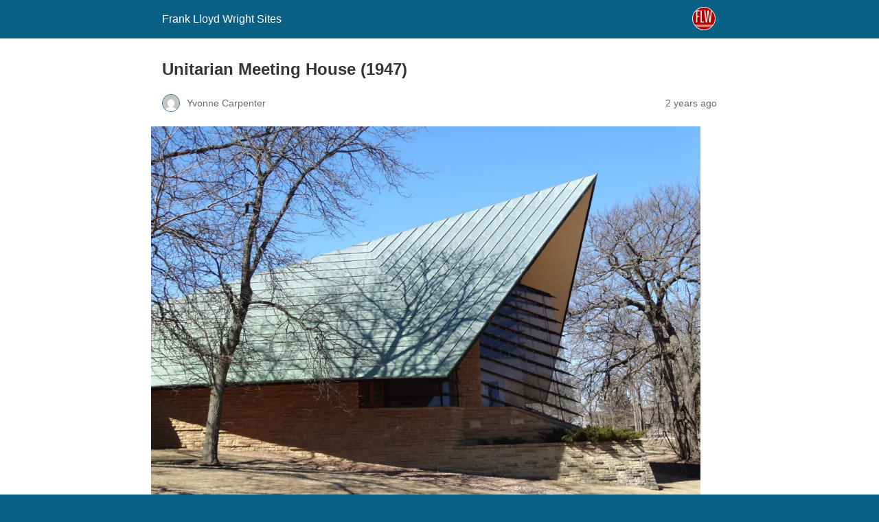

--- FILE ---
content_type: text/html; charset=utf-8
request_url: https://franklloydwrightsites.com/unitarian/?amp=1
body_size: 12953
content:
<!DOCTYPE html>
<html amp lang="en-US" data-amp-auto-lightbox-disable transformed="self;v=1" i-amphtml-layout="" i-amphtml-no-boilerplate="">
<head><meta charset="utf-8"><meta name="viewport" content="width=device-width,minimum-scale=1"><link rel="preconnect" href="https://cdn.ampproject.org"><style amp-runtime="" i-amphtml-version="012512221826001">html{overflow-x:hidden!important}html.i-amphtml-fie{height:100%!important;width:100%!important}html:not([amp4ads]),html:not([amp4ads]) body{height:auto!important}html:not([amp4ads]) body{margin:0!important}body{-webkit-text-size-adjust:100%;-moz-text-size-adjust:100%;-ms-text-size-adjust:100%;text-size-adjust:100%}html.i-amphtml-singledoc.i-amphtml-embedded{-ms-touch-action:pan-y pinch-zoom;touch-action:pan-y pinch-zoom}html.i-amphtml-fie>body,html.i-amphtml-singledoc>body{overflow:visible!important}html.i-amphtml-fie:not(.i-amphtml-inabox)>body,html.i-amphtml-singledoc:not(.i-amphtml-inabox)>body{position:relative!important}html.i-amphtml-ios-embed-legacy>body{overflow-x:hidden!important;overflow-y:auto!important;position:absolute!important}html.i-amphtml-ios-embed{overflow-y:auto!important;position:static}#i-amphtml-wrapper{overflow-x:hidden!important;overflow-y:auto!important;position:absolute!important;top:0!important;left:0!important;right:0!important;bottom:0!important;margin:0!important;display:block!important}html.i-amphtml-ios-embed.i-amphtml-ios-overscroll,html.i-amphtml-ios-embed.i-amphtml-ios-overscroll>#i-amphtml-wrapper{-webkit-overflow-scrolling:touch!important}#i-amphtml-wrapper>body{position:relative!important;border-top:1px solid transparent!important}#i-amphtml-wrapper+body{visibility:visible}#i-amphtml-wrapper+body .i-amphtml-lightbox-element,#i-amphtml-wrapper+body[i-amphtml-lightbox]{visibility:hidden}#i-amphtml-wrapper+body[i-amphtml-lightbox] .i-amphtml-lightbox-element{visibility:visible}#i-amphtml-wrapper.i-amphtml-scroll-disabled,.i-amphtml-scroll-disabled{overflow-x:hidden!important;overflow-y:hidden!important}amp-instagram{padding:54px 0px 0px!important;background-color:#fff}amp-iframe iframe{box-sizing:border-box!important}[amp-access][amp-access-hide]{display:none}[subscriptions-dialog],body:not(.i-amphtml-subs-ready) [subscriptions-action],body:not(.i-amphtml-subs-ready) [subscriptions-section]{display:none!important}amp-experiment,amp-live-list>[update]{display:none}amp-list[resizable-children]>.i-amphtml-loading-container.amp-hidden{display:none!important}amp-list [fetch-error],amp-list[load-more] [load-more-button],amp-list[load-more] [load-more-end],amp-list[load-more] [load-more-failed],amp-list[load-more] [load-more-loading]{display:none}amp-list[diffable] div[role=list]{display:block}amp-story-page,amp-story[standalone]{min-height:1px!important;display:block!important;height:100%!important;margin:0!important;padding:0!important;overflow:hidden!important;width:100%!important}amp-story[standalone]{background-color:#000!important;position:relative!important}amp-story-page{background-color:#757575}amp-story .amp-active>div,amp-story .i-amphtml-loader-background{display:none!important}amp-story-page:not(:first-of-type):not([distance]):not([active]){transform:translateY(1000vh)!important}amp-autocomplete{position:relative!important;display:inline-block!important}amp-autocomplete>input,amp-autocomplete>textarea{padding:0.5rem;border:1px solid rgba(0,0,0,.33)}.i-amphtml-autocomplete-results,amp-autocomplete>input,amp-autocomplete>textarea{font-size:1rem;line-height:1.5rem}[amp-fx^=fly-in]{visibility:hidden}amp-script[nodom],amp-script[sandboxed]{position:fixed!important;top:0!important;width:1px!important;height:1px!important;overflow:hidden!important;visibility:hidden}
/*# sourceURL=/css/ampdoc.css*/[hidden]{display:none!important}.i-amphtml-element{display:inline-block}.i-amphtml-blurry-placeholder{transition:opacity 0.3s cubic-bezier(0.0,0.0,0.2,1)!important;pointer-events:none}[layout=nodisplay]:not(.i-amphtml-element){display:none!important}.i-amphtml-layout-fixed,[layout=fixed][width][height]:not(.i-amphtml-layout-fixed){display:inline-block;position:relative}.i-amphtml-layout-responsive,[layout=responsive][width][height]:not(.i-amphtml-layout-responsive),[width][height][heights]:not([layout]):not(.i-amphtml-layout-responsive),[width][height][sizes]:not(img):not([layout]):not(.i-amphtml-layout-responsive){display:block;position:relative}.i-amphtml-layout-intrinsic,[layout=intrinsic][width][height]:not(.i-amphtml-layout-intrinsic){display:inline-block;position:relative;max-width:100%}.i-amphtml-layout-intrinsic .i-amphtml-sizer{max-width:100%}.i-amphtml-intrinsic-sizer{max-width:100%;display:block!important}.i-amphtml-layout-container,.i-amphtml-layout-fixed-height,[layout=container],[layout=fixed-height][height]:not(.i-amphtml-layout-fixed-height){display:block;position:relative}.i-amphtml-layout-fill,.i-amphtml-layout-fill.i-amphtml-notbuilt,[layout=fill]:not(.i-amphtml-layout-fill),body noscript>*{display:block;overflow:hidden!important;position:absolute;top:0;left:0;bottom:0;right:0}body noscript>*{position:absolute!important;width:100%;height:100%;z-index:2}body noscript{display:inline!important}.i-amphtml-layout-flex-item,[layout=flex-item]:not(.i-amphtml-layout-flex-item){display:block;position:relative;-ms-flex:1 1 auto;flex:1 1 auto}.i-amphtml-layout-fluid{position:relative}.i-amphtml-layout-size-defined{overflow:hidden!important}.i-amphtml-layout-awaiting-size{position:absolute!important;top:auto!important;bottom:auto!important}i-amphtml-sizer{display:block!important}@supports (aspect-ratio:1/1){i-amphtml-sizer.i-amphtml-disable-ar{display:none!important}}.i-amphtml-blurry-placeholder,.i-amphtml-fill-content{display:block;height:0;max-height:100%;max-width:100%;min-height:100%;min-width:100%;width:0;margin:auto}.i-amphtml-layout-size-defined .i-amphtml-fill-content{position:absolute;top:0;left:0;bottom:0;right:0}.i-amphtml-replaced-content,.i-amphtml-screen-reader{padding:0!important;border:none!important}.i-amphtml-screen-reader{position:fixed!important;top:0px!important;left:0px!important;width:4px!important;height:4px!important;opacity:0!important;overflow:hidden!important;margin:0!important;display:block!important;visibility:visible!important}.i-amphtml-screen-reader~.i-amphtml-screen-reader{left:8px!important}.i-amphtml-screen-reader~.i-amphtml-screen-reader~.i-amphtml-screen-reader{left:12px!important}.i-amphtml-screen-reader~.i-amphtml-screen-reader~.i-amphtml-screen-reader~.i-amphtml-screen-reader{left:16px!important}.i-amphtml-unresolved{position:relative;overflow:hidden!important}.i-amphtml-select-disabled{-webkit-user-select:none!important;-ms-user-select:none!important;user-select:none!important}.i-amphtml-notbuilt,[layout]:not(.i-amphtml-element),[width][height][heights]:not([layout]):not(.i-amphtml-element),[width][height][sizes]:not(img):not([layout]):not(.i-amphtml-element){position:relative;overflow:hidden!important;color:transparent!important}.i-amphtml-notbuilt:not(.i-amphtml-layout-container)>*,[layout]:not([layout=container]):not(.i-amphtml-element)>*,[width][height][heights]:not([layout]):not(.i-amphtml-element)>*,[width][height][sizes]:not([layout]):not(.i-amphtml-element)>*{display:none}amp-img:not(.i-amphtml-element)[i-amphtml-ssr]>img.i-amphtml-fill-content{display:block}.i-amphtml-notbuilt:not(.i-amphtml-layout-container),[layout]:not([layout=container]):not(.i-amphtml-element),[width][height][heights]:not([layout]):not(.i-amphtml-element),[width][height][sizes]:not(img):not([layout]):not(.i-amphtml-element){color:transparent!important;line-height:0!important}.i-amphtml-ghost{visibility:hidden!important}.i-amphtml-element>[placeholder],[layout]:not(.i-amphtml-element)>[placeholder],[width][height][heights]:not([layout]):not(.i-amphtml-element)>[placeholder],[width][height][sizes]:not([layout]):not(.i-amphtml-element)>[placeholder]{display:block;line-height:normal}.i-amphtml-element>[placeholder].amp-hidden,.i-amphtml-element>[placeholder].hidden{visibility:hidden}.i-amphtml-element:not(.amp-notsupported)>[fallback],.i-amphtml-layout-container>[placeholder].amp-hidden,.i-amphtml-layout-container>[placeholder].hidden{display:none}.i-amphtml-layout-size-defined>[fallback],.i-amphtml-layout-size-defined>[placeholder]{position:absolute!important;top:0!important;left:0!important;right:0!important;bottom:0!important;z-index:1}amp-img[i-amphtml-ssr]:not(.i-amphtml-element)>[placeholder]{z-index:auto}.i-amphtml-notbuilt>[placeholder]{display:block!important}.i-amphtml-hidden-by-media-query{display:none!important}.i-amphtml-element-error{background:red!important;color:#fff!important;position:relative!important}.i-amphtml-element-error:before{content:attr(error-message)}i-amp-scroll-container,i-amphtml-scroll-container{position:absolute;top:0;left:0;right:0;bottom:0;display:block}i-amp-scroll-container.amp-active,i-amphtml-scroll-container.amp-active{overflow:auto;-webkit-overflow-scrolling:touch}.i-amphtml-loading-container{display:block!important;pointer-events:none;z-index:1}.i-amphtml-notbuilt>.i-amphtml-loading-container{display:block!important}.i-amphtml-loading-container.amp-hidden{visibility:hidden}.i-amphtml-element>[overflow]{cursor:pointer;position:relative;z-index:2;visibility:hidden;display:initial;line-height:normal}.i-amphtml-layout-size-defined>[overflow]{position:absolute}.i-amphtml-element>[overflow].amp-visible{visibility:visible}template{display:none!important}.amp-border-box,.amp-border-box *,.amp-border-box :after,.amp-border-box :before{box-sizing:border-box}amp-pixel{display:none!important}amp-analytics,amp-auto-ads,amp-story-auto-ads{position:fixed!important;top:0!important;width:1px!important;height:1px!important;overflow:hidden!important;visibility:hidden}amp-story{visibility:hidden!important}html.i-amphtml-fie>amp-analytics{position:initial!important}[visible-when-invalid]:not(.visible),form [submit-error],form [submit-success],form [submitting]{display:none}amp-accordion{display:block!important}@media (min-width:1px){:where(amp-accordion>section)>:first-child{margin:0;background-color:#efefef;padding-right:20px;border:1px solid #dfdfdf}:where(amp-accordion>section)>:last-child{margin:0}}amp-accordion>section{float:none!important}amp-accordion>section>*{float:none!important;display:block!important;overflow:hidden!important;position:relative!important}amp-accordion,amp-accordion>section{margin:0}amp-accordion:not(.i-amphtml-built)>section>:last-child{display:none!important}amp-accordion:not(.i-amphtml-built)>section[expanded]>:last-child{display:block!important}
/*# sourceURL=/css/ampshared.css*/</style><meta name="amp-to-amp-navigation" content="AMP-Redirect-To; AMP.navigateTo"><meta name="robots" content="max-image-preview:large"><meta name="generator" content="AMP Plugin v2.5.5; mode=reader; theme=legacy"><meta name="generator" content="WordPress 6.9"><meta name="description" content="The Unitarian Meeting House is located in eastern Shorewood Hills and recognized as one of the most innovative examples of church architecture. The building is"><meta name="robots" content="max-image-preview:large"><meta name="author" content="Yvonne Carpenter"><meta name="google-site-verification" content="JMj6f6H7Vs-CVcITQfppQGRySyCVlBcRAxb1_WHzMH4"><meta name="generator" content="All in One SEO (AIOSEO) 4.9.3"><meta property="og:locale" content="en_US"><meta property="og:site_name" content="Frank Lloyd Wright Sites | You're in the Wright Place!"><meta property="og:type" content="article"><meta property="og:title" content="Unitarian Meeting House (1947) | Frank Lloyd Wright Sites"><meta property="og:description" content="The Unitarian Meeting House is located in eastern Shorewood Hills and recognized as one of the most innovative examples of church architecture. The building is"><meta property="og:url" content="https://franklloydwrightsites.com/unitarian/"><meta property="article:published_time" content="2023-10-15T12:26:59+00:00"><meta property="article:modified_time" content="2025-03-06T21:58:56+00:00"><meta property="article:publisher" content="https://facebook.com/flwsites"><meta name="twitter:card" content="summary_large_image"><meta name="twitter:site" content="@FLWsites"><meta name="twitter:title" content="Unitarian Meeting House (1947) | Frank Lloyd Wright Sites"><meta name="twitter:description" content="The Unitarian Meeting House is located in eastern Shorewood Hills and recognized as one of the most innovative examples of church architecture. The building is"><meta name="twitter:creator" content="@FLWsites"><script async="" src="https://cdn.ampproject.org/v0.mjs" type="module" crossorigin="anonymous"></script><script async nomodule src="https://cdn.ampproject.org/v0.js" crossorigin="anonymous"></script><script src="https://cdn.ampproject.org/v0/amp-analytics-0.1.mjs" async="" custom-element="amp-analytics" type="module" crossorigin="anonymous"></script><script async nomodule src="https://cdn.ampproject.org/v0/amp-analytics-0.1.js" crossorigin="anonymous" custom-element="amp-analytics"></script><script src="https://cdn.ampproject.org/v0/amp-auto-ads-0.1.mjs" async="" custom-element="amp-auto-ads" type="module" crossorigin="anonymous"></script><script async nomodule src="https://cdn.ampproject.org/v0/amp-auto-ads-0.1.js" crossorigin="anonymous" custom-element="amp-auto-ads"></script><style amp-custom="">#amp-mobile-version-switcher{left:0;position:absolute;width:100%;z-index:100}#amp-mobile-version-switcher>a{background-color:#444;border:0;color:#eaeaea;display:block;font-family:-apple-system,BlinkMacSystemFont,Segoe UI,Roboto,Oxygen-Sans,Ubuntu,Cantarell,Helvetica Neue,sans-serif;font-size:16px;font-weight:600;padding:15px 0;text-align:center;-webkit-text-decoration:none;text-decoration:none}#amp-mobile-version-switcher>a:active,#amp-mobile-version-switcher>a:focus,#amp-mobile-version-switcher>a:hover{-webkit-text-decoration:underline;text-decoration:underline}:where(.wp-block-button__link){border-radius:9999px;box-shadow:none;padding:calc(.667em + 2px) calc(1.333em + 2px);text-decoration:none}:root :where(.wp-block-button .wp-block-button__link.is-style-outline),:root :where(.wp-block-button.is-style-outline>.wp-block-button__link){border:2px solid;padding:.667em 1.333em}:root :where(.wp-block-button .wp-block-button__link.is-style-outline:not(.has-text-color)),:root :where(.wp-block-button.is-style-outline>.wp-block-button__link:not(.has-text-color)){color:currentColor}:root :where(.wp-block-button .wp-block-button__link.is-style-outline:not(.has-background)),:root :where(.wp-block-button.is-style-outline>.wp-block-button__link:not(.has-background)){background-color:initial;background-image:none}:where(.wp-block-columns){margin-bottom:1.75em}:where(.wp-block-columns.has-background){padding:1.25em 2.375em}:where(.wp-block-post-comments input[type=submit]){border:none}:where(.wp-block-cover-image:not(.has-text-color)),:where(.wp-block-cover:not(.has-text-color)){color:#fff}:where(.wp-block-cover-image.is-light:not(.has-text-color)),:where(.wp-block-cover.is-light:not(.has-text-color)){color:#000}:root :where(.wp-block-cover h1:not(.has-text-color)),:root :where(.wp-block-cover h2:not(.has-text-color)),:root :where(.wp-block-cover h3:not(.has-text-color)),:root :where(.wp-block-cover h4:not(.has-text-color)),:root :where(.wp-block-cover h5:not(.has-text-color)),:root :where(.wp-block-cover h6:not(.has-text-color)),:root :where(.wp-block-cover p:not(.has-text-color)){color:inherit}:where(.wp-block-file){margin-bottom:1.5em}:where(.wp-block-file__button){border-radius:2em;display:inline-block;padding:.5em 1em}:where(.wp-block-file__button):where(a):active,:where(.wp-block-file__button):where(a):focus,:where(.wp-block-file__button):where(a):hover,:where(.wp-block-file__button):where(a):visited{box-shadow:none;color:#fff;opacity:.85;text-decoration:none}:where(.wp-block-form-input__input){font-size:1em;margin-bottom:.5em;padding:0 .5em}:where(.wp-block-form-input__input)[type=date],:where(.wp-block-form-input__input)[type=datetime-local],:where(.wp-block-form-input__input)[type=datetime],:where(.wp-block-form-input__input)[type=email],:where(.wp-block-form-input__input)[type=month],:where(.wp-block-form-input__input)[type=number],:where(.wp-block-form-input__input)[type=password],:where(.wp-block-form-input__input)[type=search],:where(.wp-block-form-input__input)[type=tel],:where(.wp-block-form-input__input)[type=text],:where(.wp-block-form-input__input)[type=time],:where(.wp-block-form-input__input)[type=url],:where(.wp-block-form-input__input)[type=week]{border-style:solid;border-width:1px;line-height:2;min-height:2em}:where(.wp-block-group.wp-block-group-is-layout-constrained){position:relative}@keyframes show-content-image{0%{visibility:hidden}99%{visibility:hidden}to{visibility:visible}}@keyframes turn-on-visibility{0%{opacity:0}to{opacity:1}}@keyframes turn-off-visibility{0%{opacity:1;visibility:visible}99%{opacity:0;visibility:visible}to{opacity:0;visibility:hidden}}@keyframes lightbox-zoom-in{0%{transform:translate(calc(( -100vw + var(--wp--lightbox-scrollbar-width) ) / 2 + var(--wp--lightbox-initial-left-position)),calc(-50vh + var(--wp--lightbox-initial-top-position))) scale(var(--wp--lightbox-scale))}to{transform:translate(-50%,-50%) scale(1)}}@keyframes lightbox-zoom-out{0%{transform:translate(-50%,-50%) scale(1);visibility:visible}99%{visibility:visible}to{transform:translate(calc(( -100vw + var(--wp--lightbox-scrollbar-width) ) / 2 + var(--wp--lightbox-initial-left-position)),calc(-50vh + var(--wp--lightbox-initial-top-position))) scale(var(--wp--lightbox-scale));visibility:hidden}}:where(.wp-block-latest-comments:not([data-amp-original-style*=line-height] .wp-block-latest-comments__comment)){line-height:1.1}:where(.wp-block-latest-comments:not([data-amp-original-style*=line-height] .wp-block-latest-comments__comment-excerpt p)){line-height:1.8}:root :where(.wp-block-latest-posts.is-grid){padding:0}:root :where(.wp-block-latest-posts.wp-block-latest-posts__list){padding-left:0}:root :where(.wp-block-list.has-background){padding:1.25em 2.375em}:where(.wp-block-navigation.has-background .wp-block-navigation-item a:not(.wp-element-button)),:where(.wp-block-navigation.has-background .wp-block-navigation-submenu a:not(.wp-element-button)){padding:.5em 1em}:where(.wp-block-navigation .wp-block-navigation__submenu-container .wp-block-navigation-item a:not(.wp-element-button)),:where(.wp-block-navigation .wp-block-navigation__submenu-container .wp-block-navigation-submenu a:not(.wp-element-button)),:where(.wp-block-navigation .wp-block-navigation__submenu-container .wp-block-navigation-submenu button.wp-block-navigation-item__content),:where(.wp-block-navigation .wp-block-navigation__submenu-container .wp-block-pages-list__item button.wp-block-navigation-item__content){padding:.5em 1em}@keyframes overlay-menu__fade-in-animation{0%{opacity:0;transform:translateY(.5em)}to{opacity:1;transform:translateY(0)}}:root :where(p.has-background){padding:1.25em 2.375em}:where(p.has-text-color:not(.has-link-color)) a{color:inherit}:where(.wp-block-post-comments-form input:not([type=submit])),:where(.wp-block-post-comments-form textarea){border:1px solid #949494;font-family:inherit;font-size:1em}:where(.wp-block-post-comments-form input:where(:not([type=submit]):not([type=checkbox]))),:where(.wp-block-post-comments-form textarea){padding:calc(.667em + 2px)}:where(.wp-block-post-excerpt){box-sizing:border-box;margin-bottom:var(--wp--style--block-gap);margin-top:var(--wp--style--block-gap)}:where(.wp-block-preformatted.has-background){padding:1.25em 2.375em}:where(.wp-block-search__button){border:1px solid #ccc;padding:6px 10px}:where(.wp-block-search__input){appearance:none;border:1px solid #949494;flex-grow:1;font-family:inherit;font-size:inherit;font-style:inherit;font-weight:inherit;letter-spacing:inherit;line-height:inherit;margin-left:0;margin-right:0;min-width:3rem;padding:8px;text-transform:inherit}:where(.wp-block-search__input):not(#_#_#_#_#_#_#_){text-decoration:unset}:where(.wp-block-search__button-inside .wp-block-search__inside-wrapper){background-color:#fff;border:1px solid #949494;box-sizing:border-box;padding:4px}:where(.wp-block-search__button-inside .wp-block-search__inside-wrapper) :where(.wp-block-search__button){padding:4px 8px}:root :where(.wp-block-separator.is-style-dots){height:auto;line-height:1;text-align:center}:root :where(.wp-block-separator.is-style-dots):before{color:currentColor;content:"···";font-family:serif;font-size:1.5em;letter-spacing:2em;padding-left:2em}:root :where(.wp-block-site-logo.is-style-rounded){border-radius:9999px}:root :where(.wp-block-social-links .wp-social-link a){padding:.25em}:root :where(.wp-block-social-links.is-style-logos-only .wp-social-link a){padding:0}:root :where(.wp-block-social-links.is-style-pill-shape .wp-social-link a){padding-left:.6666666667em;padding-right:.6666666667em}:root :where(.wp-block-tag-cloud.is-style-outline){display:flex;flex-wrap:wrap;gap:1ch}:root :where(.wp-block-tag-cloud.is-style-outline a){border:1px solid;margin-right:0;padding:1ch 2ch}:root :where(.wp-block-tag-cloud.is-style-outline a):not(#_#_#_#_#_#_#_#_){font-size:unset;text-decoration:none}:root :where(.wp-block-table-of-contents){box-sizing:border-box}:where(.wp-block-term-description){box-sizing:border-box;margin-bottom:var(--wp--style--block-gap);margin-top:var(--wp--style--block-gap)}:where(pre.wp-block-verse){font-family:inherit}:root{--wp-block-synced-color:#7a00df;--wp-block-synced-color--rgb:122,0,223;--wp-bound-block-color:var(--wp-block-synced-color);--wp-editor-canvas-background:#ddd;--wp-admin-theme-color:#007cba;--wp-admin-theme-color--rgb:0,124,186;--wp-admin-theme-color-darker-10:#006ba1;--wp-admin-theme-color-darker-10--rgb:0,107,160.5;--wp-admin-theme-color-darker-20:#005a87;--wp-admin-theme-color-darker-20--rgb:0,90,135;--wp-admin-border-width-focus:2px}@media (min-resolution:192dpi){:root{--wp-admin-border-width-focus:1.5px}}:root{--wp--preset--font-size--normal:16px;--wp--preset--font-size--huge:42px}html :where(.has-border-color){border-style:solid}html :where([data-amp-original-style*=border-top-color]){border-top-style:solid}html :where([data-amp-original-style*=border-right-color]){border-right-style:solid}html :where([data-amp-original-style*=border-bottom-color]){border-bottom-style:solid}html :where([data-amp-original-style*=border-left-color]){border-left-style:solid}html :where([data-amp-original-style*=border-width]){border-style:solid}html :where([data-amp-original-style*=border-top-width]){border-top-style:solid}html :where([data-amp-original-style*=border-right-width]){border-right-style:solid}html :where([data-amp-original-style*=border-bottom-width]){border-bottom-style:solid}html :where([data-amp-original-style*=border-left-width]){border-left-style:solid}html :where(amp-img[class*=wp-image-]),html :where(amp-anim[class*=wp-image-]){height:auto;max-width:100%}:where(figure){margin:0 0 1em}html :where(.is-position-sticky){--wp-admin--admin-bar--position-offset:var(--wp-admin--admin-bar--height,0px)}@media screen and (max-width:600px){html :where(.is-position-sticky){--wp-admin--admin-bar--position-offset:0px}}:root :where(.wp-block-image figcaption){color:#555;font-size:13px;text-align:center}:where(.wp-block-group.has-background){padding:1.25em 2.375em}:root :where(.wp-block-template-part.has-background){margin-bottom:0;margin-top:0;padding:1.25em 2.375em}amp-img.amp-wp-enforced-sizes{object-fit:contain}amp-img img,amp-img noscript{image-rendering:inherit;object-fit:inherit;object-position:inherit}.alignnone{margin-top:1em;margin-right:auto;margin-bottom:1em;margin-left:auto}.amp-wp-enforced-sizes{max-width:100%;margin:0 auto}html{background:#0a5f85}body{background:#fff;color:#353535;font-family:Georgia,"Times New Roman",Times,Serif;font-weight:300;line-height:1.75}p,figure{margin:0 0 1em;padding:0}a,a:visited{color:#0a5f85}a:hover,a:active,a:focus{color:#353535}blockquote{color:#353535;background:rgba(127,127,127,.125);border-left:2px solid #0a5f85;margin:8px 0 24px 0;padding:16px}blockquote p:last-child{margin-bottom:0}.amp-wp-meta,.amp-wp-header div,.amp-wp-title,.amp-wp-tax-category,.amp-wp-footer p,.back-to-top{font-family:-apple-system,BlinkMacSystemFont,"Segoe UI","Roboto","Oxygen-Sans","Ubuntu","Cantarell","Helvetica Neue",sans-serif}.amp-wp-header{background-color:#0a5f85}.amp-wp-header div{color:#fff;font-size:1em;font-weight:400;margin:0 auto;max-width:calc(840px - 32px);padding:.875em 16px;position:relative}.amp-wp-header a{color:#fff;text-decoration:none}.amp-wp-header .amp-wp-site-icon{background-color:#fff;border:1px solid #fff;border-radius:50%;position:absolute;right:18px;top:10px}.amp-wp-article{color:#353535;font-weight:400;margin:1.5em auto;max-width:840px;overflow-wrap:break-word;word-wrap:break-word}.amp-wp-article-header{align-items:center;align-content:stretch;display:flex;flex-wrap:wrap;justify-content:space-between;margin:1.5em 16px 0}.amp-wp-title{color:#353535;display:block;flex:1 0 100%;font-weight:900;margin:0 0 .625em;width:100%}.amp-wp-meta{color:#696969;display:inline-block;flex:2 1 50%;font-size:.875em;line-height:1.5em;margin:0 0 1.5em;padding:0}.amp-wp-article-header .amp-wp-meta:last-of-type{text-align:right}.amp-wp-article-header .amp-wp-meta:first-of-type{text-align:left}.amp-wp-byline amp-img,.amp-wp-byline .amp-wp-author{display:inline-block;vertical-align:middle}.amp-wp-byline amp-img{border:1px solid #0a5f85;border-radius:50%;position:relative;margin-right:6px}.amp-wp-posted-on{text-align:right}.amp-wp-article-featured-image{margin:0 0 1em}.amp-wp-article-featured-image img:not(amp-img){max-width:100%;height:auto;margin:0 auto}.amp-wp-article-featured-image amp-img{margin:0 auto}.amp-wp-article-content{margin:0 16px}.amp-wp-article-content .wp-caption{max-width:100%}.amp-wp-article-content amp-img{margin:0 auto}.wp-caption{padding:0}.amp-wp-article-footer .amp-wp-meta{display:block}.amp-wp-tax-category{color:#696969;font-size:.875em;line-height:1.5em;margin:1.5em 16px}.amp-wp-footer{border-top:1px solid #c2c2c2;margin:calc(1.5em - 1px) 0 0}.amp-wp-footer div{margin:0 auto;max-width:calc(840px - 32px);padding:1.25em 16px 1.25em;position:relative}.amp-wp-footer h2{font-size:1em;line-height:1.375em;margin:0 0 .5em}.amp-wp-footer p{color:#696969;font-size:.8em;line-height:1.5em;margin:0 85px 0 0}.amp-wp-footer a{text-decoration:none}.back-to-top{bottom:1.275em;font-size:.8em;font-weight:600;line-height:2em;position:absolute;right:16px}

/*# sourceURL=amp-custom.css */</style><link rel="canonical" href="https://franklloydwrightsites.com/unitarian/"><title>Unitarian Meeting House (1947) | Frank Lloyd Wright Sites</title><script type="application/ld+json" class="aioseo-schema">{"@context":"https://schema.org","@graph":[{"@type":"BlogPosting","@id":"https://franklloydwrightsites.com/unitarian/#blogposting","name":"Unitarian Meeting House (1947) | Frank Lloyd Wright Sites","headline":"Unitarian Meeting House (1947)","author":{"@id":"https://franklloydwrightsites.com/author/flwsites/#author"},"publisher":{"@id":"https://franklloydwrightsites.com/#organization"},"image":{"@type":"ImageObject","url":"https://franklloydwrightsites.com/wp-content/uploads/2022/06/DSC06772-scaled.jpg","width":2560,"height":1920,"caption":"\"Prow\" of the Unitarian Meeting House"},"datePublished":"2023-10-15T07:26:59-05:00","dateModified":"2025-03-06T15:58:56-06:00","inLanguage":"en-US","mainEntityOfPage":{"@id":"https://franklloydwrightsites.com/unitarian/#webpage"},"isPartOf":{"@id":"https://franklloydwrightsites.com/unitarian/#webpage"},"articleSection":"Madison, Sacred Spaces, Tours, Wisconsin, Wisconsin Trail"},{"@type":"BreadcrumbList","@id":"https://franklloydwrightsites.com/unitarian/#breadcrumblist","itemListElement":[{"@type":"ListItem","@id":"https://franklloydwrightsites.com#listItem","position":1,"name":"Home","item":"https://franklloydwrightsites.com","nextItem":{"@type":"ListItem","@id":"https://franklloydwrightsites.com/category/wisconsin/#listItem","name":"Wisconsin"}},{"@type":"ListItem","@id":"https://franklloydwrightsites.com/category/wisconsin/#listItem","position":2,"name":"Wisconsin","item":"https://franklloydwrightsites.com/category/wisconsin/","nextItem":{"@type":"ListItem","@id":"https://franklloydwrightsites.com/category/wisconsin/madison/#listItem","name":"Madison"},"previousItem":{"@type":"ListItem","@id":"https://franklloydwrightsites.com#listItem","name":"Home"}},{"@type":"ListItem","@id":"https://franklloydwrightsites.com/category/wisconsin/madison/#listItem","position":3,"name":"Madison","item":"https://franklloydwrightsites.com/category/wisconsin/madison/","nextItem":{"@type":"ListItem","@id":"https://franklloydwrightsites.com/unitarian/#listItem","name":"Unitarian Meeting House (1947)"},"previousItem":{"@type":"ListItem","@id":"https://franklloydwrightsites.com/category/wisconsin/#listItem","name":"Wisconsin"}},{"@type":"ListItem","@id":"https://franklloydwrightsites.com/unitarian/#listItem","position":4,"name":"Unitarian Meeting House (1947)","previousItem":{"@type":"ListItem","@id":"https://franklloydwrightsites.com/category/wisconsin/madison/#listItem","name":"Madison"}}]},{"@type":"Organization","@id":"https://franklloydwrightsites.com/#organization","name":"Frank Lloyd Wright Sites","description":"You're in the Wright Place!","url":"https://franklloydwrightsites.com/","foundingDate":"2007-01-01","logo":{"@type":"ImageObject","url":"https://franklloydwrightsites.com/wp-content/uploads/2022/06/cropped-FLW-logo-1.png","@id":"https://franklloydwrightsites.com/unitarian/#organizationLogo","width":512,"height":512,"caption":"Frank Lloyd Wright Sites logo"},"image":{"@id":"https://franklloydwrightsites.com/unitarian/#organizationLogo"},"sameAs":["https://facebook.com/flwsites","https://twitter.com/FLWsites","https://instagram.com/FLWsites","https://www.pinterest.com/northernsky1/frank-lloyd-wright-sites/","https://www.youtube.com/channel/UCknnR1rfTcaUv09Fy8dWbgw"]},{"@type":"Person","@id":"https://franklloydwrightsites.com/author/flwsites/#author","url":"https://franklloydwrightsites.com/author/flwsites/","name":"Yvonne Carpenter","image":{"@type":"ImageObject","@id":"https://franklloydwrightsites.com/unitarian/#authorImage","url":"https://secure.gravatar.com/avatar/02f90c0193987ed4a23102189b96d8c6bb3b0db5b9246794023e1ff4ef822c91?s=96\u0026d=mm\u0026r=g","width":96,"height":96,"caption":"Yvonne Carpenter"}},{"@type":"WebPage","@id":"https://franklloydwrightsites.com/unitarian/#webpage","url":"https://franklloydwrightsites.com/unitarian/","name":"Unitarian Meeting House (1947) | Frank Lloyd Wright Sites","description":"The Unitarian Meeting House is located in eastern Shorewood Hills and recognized as one of the most innovative examples of church architecture. The building is","inLanguage":"en-US","isPartOf":{"@id":"https://franklloydwrightsites.com/#website"},"breadcrumb":{"@id":"https://franklloydwrightsites.com/unitarian/#breadcrumblist"},"author":{"@id":"https://franklloydwrightsites.com/author/flwsites/#author"},"creator":{"@id":"https://franklloydwrightsites.com/author/flwsites/#author"},"image":{"@type":"ImageObject","url":"https://franklloydwrightsites.com/wp-content/uploads/2022/06/DSC06772-scaled.jpg","@id":"https://franklloydwrightsites.com/unitarian/#mainImage","width":2560,"height":1920,"caption":"\"Prow\" of the Unitarian Meeting House"},"primaryImageOfPage":{"@id":"https://franklloydwrightsites.com/unitarian/#mainImage"},"datePublished":"2023-10-15T07:26:59-05:00","dateModified":"2025-03-06T15:58:56-06:00"},{"@type":"WebSite","@id":"https://franklloydwrightsites.com/#website","url":"https://franklloydwrightsites.com/","name":"Frank Lloyd Wright Sites","alternateName":"FLWsites","description":"You're in the Wright Place!","inLanguage":"en-US","publisher":{"@id":"https://franklloydwrightsites.com/#organization"}}]}</script></head>

<body class="">


<amp-auto-ads type="adsense" data-ad-client="ca-pub-9761482955505931" class="i-amphtml-layout-container" i-amphtml-layout="container"></amp-auto-ads>


<header id="top" class="amp-wp-header">
	<div>
		<a href="https://franklloydwrightsites.com/?amp=1">
										<amp-img src="https://franklloydwrightsites.com/wp-content/uploads/2022/06/cropped-FLW-logo-1-32x32.png" width="32" height="32" class="amp-wp-site-icon amp-wp-enforced-sizes i-amphtml-layout-intrinsic i-amphtml-layout-size-defined" data-hero-candidate="" alt="Site icon" layout="intrinsic" i-amphtml-layout="intrinsic"><i-amphtml-sizer slot="i-amphtml-svc" class="i-amphtml-sizer"><img alt="" aria-hidden="true" class="i-amphtml-intrinsic-sizer" role="presentation" src="[data-uri]"></i-amphtml-sizer><noscript><img src="https://franklloydwrightsites.com/wp-content/uploads/2022/06/cropped-FLW-logo-1-32x32.png" width="32" height="32" alt="Site icon"></noscript></amp-img>
						<span class="amp-site-title">
				Frank Lloyd Wright Sites			</span>
		</a>
	</div>
</header>

<article class="amp-wp-article">
	<header class="amp-wp-article-header">
		<h1 class="amp-wp-title">Unitarian Meeting House (1947)</h1>
			<div class="amp-wp-meta amp-wp-byline">
					<amp-img src="https://secure.gravatar.com/avatar/02f90c0193987ed4a23102189b96d8c6bb3b0db5b9246794023e1ff4ef822c91?s=72&amp;d=mm&amp;r=g" srcset="
					https://secure.gravatar.com/avatar/02f90c0193987ed4a23102189b96d8c6bb3b0db5b9246794023e1ff4ef822c91?s=24&amp;d=mm&amp;r=g 1x,
					https://secure.gravatar.com/avatar/02f90c0193987ed4a23102189b96d8c6bb3b0db5b9246794023e1ff4ef822c91?s=48&amp;d=mm&amp;r=g 2x,
					https://secure.gravatar.com/avatar/02f90c0193987ed4a23102189b96d8c6bb3b0db5b9246794023e1ff4ef822c91?s=72&amp;d=mm&amp;r=g 3x
				" alt="Yvonne Carpenter" width="24" height="24" layout="fixed" class="i-amphtml-layout-fixed i-amphtml-layout-size-defined" style="width:24px;height:24px" i-amphtml-layout="fixed"></amp-img>
				<span class="amp-wp-author author vcard">Yvonne Carpenter</span>
	</div>
<div class="amp-wp-meta amp-wp-posted-on">
	<time datetime="2023-10-15T12:26:59+00:00">
		2 years ago	</time>
</div>
	</header>

	<figure class="amp-wp-article-featured-image wp-caption">
	<amp-img width="800" height="600" src="https://franklloydwrightsites.com/wp-content/uploads/2022/06/DSC06772-1024x768.jpg" class="attachment-large size-large wp-post-image amp-wp-enforced-sizes i-amphtml-layout-intrinsic i-amphtml-layout-size-defined" alt='"Prow" of the Unitarian Meeting House' srcset="https://franklloydwrightsites.com/wp-content/uploads/2022/06/DSC06772-1024x768.jpg 1024w, https://franklloydwrightsites.com/wp-content/uploads/2022/06/DSC06772-300x225.jpg 300w, https://franklloydwrightsites.com/wp-content/uploads/2022/06/DSC06772-768x576.jpg 768w, https://franklloydwrightsites.com/wp-content/uploads/2022/06/DSC06772-1536x1152.jpg 1536w, https://franklloydwrightsites.com/wp-content/uploads/2022/06/DSC06772-2048x1536.jpg 2048w" sizes="(max-width: 800px) 100vw, 800px" data-hero-candidate="" layout="intrinsic" disable-inline-width="" i-amphtml-layout="intrinsic"><i-amphtml-sizer slot="i-amphtml-svc" class="i-amphtml-sizer"><img alt="" aria-hidden="true" class="i-amphtml-intrinsic-sizer" role="presentation" src="[data-uri]"></i-amphtml-sizer><noscript><img width="800" height="600" src="https://franklloydwrightsites.com/wp-content/uploads/2022/06/DSC06772-1024x768.jpg" alt='"Prow" of the Unitarian Meeting House' decoding="async" srcset="https://franklloydwrightsites.com/wp-content/uploads/2022/06/DSC06772-1024x768.jpg 1024w, https://franklloydwrightsites.com/wp-content/uploads/2022/06/DSC06772-300x225.jpg 300w, https://franklloydwrightsites.com/wp-content/uploads/2022/06/DSC06772-768x576.jpg 768w, https://franklloydwrightsites.com/wp-content/uploads/2022/06/DSC06772-1536x1152.jpg 1536w, https://franklloydwrightsites.com/wp-content/uploads/2022/06/DSC06772-2048x1536.jpg 2048w" sizes="(max-width: 800px) 100vw, 800px"></noscript></amp-img>	</figure>

	<div class="amp-wp-article-content">
		<p>The Unitarian Meeting House is located in eastern Shorewood Hills and recognized as one of the most innovative examples of church architecture. The building is situated on a knoll (Wright would prefer “as part of the knoll”) located at the western edge of the University of Wisconsin: 900 University Bay Drive on what had once been agricultural fields.</p>
<h2>Truth and Meaning</h2>
<p>According to Wikipedia “<em>Unitarian Universalism is a liberal religion characterized by a free and responsible search for truth and meaning”; and “<a href="https://fusmadison.org/" target="_blank" rel="noopener">The First Unitarian Society of Madison</a> (FUS) is a Unitarian Universalist congregation in Shorewood Hills, <a href="https://franklloydwrightsites.com/sites/wisconsin/?amp=1">Wisconsin</a></em>.” If part of the abovementioned phrase (“…search for truth and meaning”) sounds somewhat familiar, it should: etched into a panel above Frank Lloyd Wright’s sunrise fireplace in his original Oak Park, Illinois home (1889-1909) is a quote, part of which are the words “<em>Truth is Life</em>”.</p>
<p>And so, it is absolutely appropriate – and poetic – that the Society should be housed in a building that was designed by none other than Frank Lloyd Wright, whose parents were actually among the earliest of Society founding members, and who himself had been a member since 1938. Wright got the commission in 1946 for what he called his “country church”; the building was started in 1949 and finished in 1951.</p>
<h2>Construction and Additions</h2>
<p>The original budget for the church was about $60,000. However, even with the help of congregation members – who hauled more than 1,000 tons of dolomite limestone from a quarry 30-miles distant and also helped to construct furnishings and finish the interior – the completed structure still came in at almost four times over budget.</p>
<p><amp-img class="alignnone size-medium wp-image-3441 amp-wp-enforced-sizes i-amphtml-layout-intrinsic i-amphtml-layout-size-defined" src="https://franklloydwrightsites.com/wp-content/uploads/2022/06/copperroof-300x225.jpg" alt="Unitarian copper roof" width="300" height="225" srcset="https://franklloydwrightsites.com/wp-content/uploads/2022/06/copperroof-300x225.jpg 300w, https://franklloydwrightsites.com/wp-content/uploads/2022/06/copperroof-768x576.jpg 768w, https://franklloydwrightsites.com/wp-content/uploads/2022/06/copperroof.jpg 800w" sizes="(max-width: 300px) 100vw, 300px" layout="intrinsic" disable-inline-width="" data-hero i-amphtml-ssr i-amphtml-layout="intrinsic"><i-amphtml-sizer slot="i-amphtml-svc" class="i-amphtml-sizer"><img alt="" aria-hidden="true" class="i-amphtml-intrinsic-sizer" role="presentation" src="[data-uri]"></i-amphtml-sizer><img class="i-amphtml-fill-content i-amphtml-replaced-content" decoding="async" fetchpriority="high" alt="Unitarian copper roof" src="https://franklloydwrightsites.com/wp-content/uploads/2022/06/copperroof-300x225.jpg" srcset="https://franklloydwrightsites.com/wp-content/uploads/2022/06/copperroof-300x225.jpg 300w, https://franklloydwrightsites.com/wp-content/uploads/2022/06/copperroof-768x576.jpg 768w, https://franklloydwrightsites.com/wp-content/uploads/2022/06/copperroof.jpg 800w" sizes="(max-width: 300px) 100vw, 300px"></amp-img></p>
<p>The original, single-level Unitarian Meeting House has, as its main construction elements, copper (the roof is seamed copper), glass, wood and native limestone that supports a forty-foot tall prow-like roof with an innovative truss roof system that allows for an interior span of some sixty-four feet. Two later additions, the Religious Education Wing (1964) and the Lower Meeting House (1990) were designed by Taliesin Associated Architects. A more recent, third addition, was completed (2008) that includes a 500-seat auditorium, plus office and meeting space, kitchen, fellowship, and music rehearsal space. The new 20,000 square foot addition is topped by a 7,000-square-foot green roof.</p>
<p>A .pdf file from the National Historic Landmark Nomination indicates:</p>
<blockquote><p><em>“There is no poured or block foundation beneath the church but rather a shallow trench filled with rubble on which the stone walls were constructed. The unusual construction technique, which Wright often used for sites with well-draining soil and sub-drain piping, was not his own invention but one he learned from David Timothy, a Welsh stone mason he had known in Spring Green, who told the architect that frost without water has no power. Consequently, the well-drained site did not require the 42-inch foundation typical of other area buildings.”</em></p></blockquote>
<h2>Tours</h2>
<p>Public tours of the Meeting House are available and can be reserved online at <a href="https://www.unitarianmeetinghouse.org/" target="_blank" rel="noopener">unitarianmeetinghouse.org.</a></p>
<h2>Location</h2>
<p><a href="https://goo.gl/maps/VVoFGtbT5Cked6xN7" target="_blank" rel="noopener">900 University Bay Drive, Madison, WI</a></p>
<h2>Related Articles, Resources &amp; Links</h2>
<p> </p>
	</div>

	<footer class="amp-wp-article-footer">
			<div class="amp-wp-meta amp-wp-tax-category">
		Categories: <a href="https://franklloydwrightsites.com/category/wisconsin/madison/?amp=1" rel="category tag">Madison</a>, <a href="https://franklloydwrightsites.com/category/sacred-spaces/?amp=1" rel="category tag">Sacred Spaces</a>, <a href="https://franklloydwrightsites.com/category/tours/?amp=1" rel="category tag">Tours</a>, <a href="https://franklloydwrightsites.com/category/wisconsin/?amp=1" rel="category tag">Wisconsin</a>, <a href="https://franklloydwrightsites.com/category/wisconsin-trail/?amp=1" rel="category tag">Wisconsin Trail</a>	</div>

	</footer>
</article>

<footer class="amp-wp-footer">
	<div>
		<h2>Frank Lloyd Wright Sites</h2>
		<a href="#top" class="back-to-top">Back to top</a>
	</div>
</footer>


		<div id="amp-mobile-version-switcher">
			<a rel="nofollow" href="https://franklloydwrightsites.com/unitarian/?noamp=mobile">
				Exit mobile version			</a>
		</div>

				

<amp-analytics type="gtag" data-credentials="include" class="i-amphtml-layout-fixed i-amphtml-layout-size-defined" style="width:1px;height:1px" i-amphtml-layout="fixed"><script type="application/json">{"optoutElementId":"__gaOptOutExtension","vars":{"gtag_id":"G-039EY753ZL","config":{"G-039EY753ZL":{"groups":"default"},"linker":{"domains":["franklloydwrightsites.com"]}}}}</script></amp-analytics>



</body></html>
